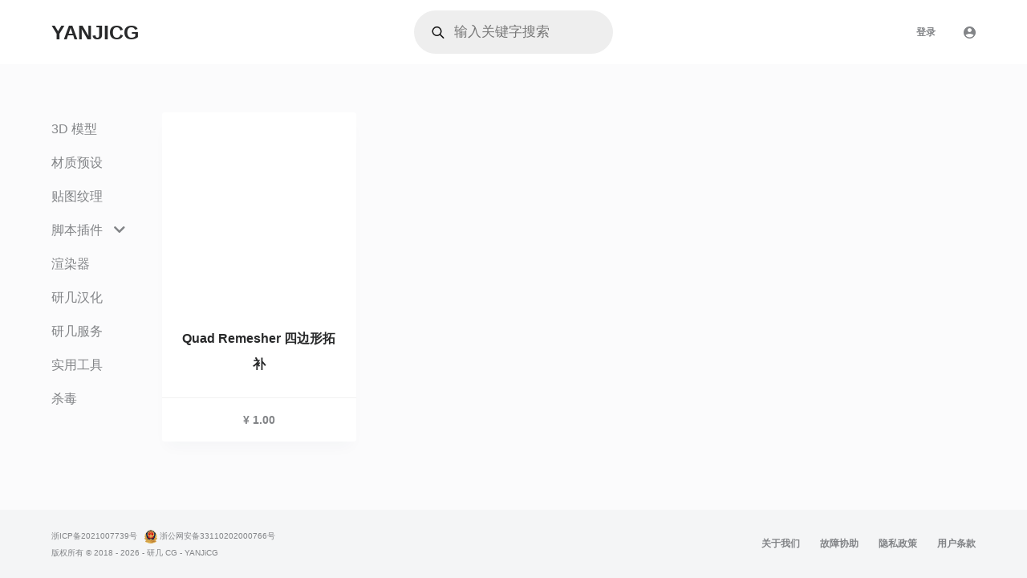

--- FILE ---
content_type: text/css
request_url: https://yanjicg.com/wp-content/plugins/quick-download-button/css/minified/style.min.css?ver=1682346339
body_size: 16357
content:
[data-plugin-name=qdbn]{clear:both;padding:2rem 1rem;position:relative}[data-plugin-name=qdbn] button.g-btn.f-l{align-items:center;cursor:pointer;display:flex;font-size:13px;font-weight:700;gap:5px;justify-content:center;letter-spacing:.1rem;line-height:1;overflow:hidden;text-transform:uppercase}[data-plugin-name=qdbn] button.g-btn.f-l[data-has-icon-dark=false] span.download-btn-icon{filter:invert(1)}.qdbn-download-button-inner:hover button.g-btn.f-l span.download-btn-icon{animation:animate-download-icon 1s infinite}.aligncenter.qdbn-wrapper{clear:both;display:block;margin-left:auto;margin-right:auto;text-align:center}.alignright.qdbn-wrapper{float:right;margin-bottom:1.5em;margin-left:1.5em}.alignleft.qdbn-wrapper{float:left;margin-bottom:1.5em;margin-right:1.5em}[data-plugin-name=qdbn][data-style=large] .qdbn-download-button-inner{display:inline-block;position:relative}@media screen and (max-width:600px){[data-plugin-name=qdbn][data-style=large]{align-items:center;display:flex;justify-content:center;min-width:100%;width:100%}}[data-plugin-name=qdbn][data-style=large] .button.g-btn{min-height:50px;width:200px;z-index:2}[data-plugin-name=qdbn][data-style=large] .g-btn.f-l{align-items:center;background:#fff;border:1px solid #eaeaea;border-radius:25px;color:#000;cursor:pointer;display:flex;font-size:11px;height:24px;justify-content:center;min-height:50px;overflow:hidden!important;padding:4px 10px 5px;position:relative;text-decoration:none;width:200px;z-index:2}[data-plugin-name=qdbn] button.g-btn.f-l>span{margin:unset!important}[data-plugin-name=qdbn][data-style=large] .d-block{display:block!important}[data-plugin-name=qdbn][data-style=large] .shadow{-webkit-box-shadow:0 .5rem 1rem rgba(0,0,0,.15)!important;box-shadow:0 .5rem 1rem rgba(0,0,0,.15)!important}[data-plugin-name=qdbn][data-style=large] .up{border-bottom-left-radius:0!important;border-bottom-right-radius:0!important;letter-spacing:.009rem;margin:-85px 0 0 10px;text-transform:uppercase}[data-plugin-name=qdbn][data-style=large] .down{border-top-left-radius:0!important;border-top-right-radius:0!important;margin:-5px 0 0 10px}[data-plugin-name=qdbn][data-style=large] .g-btn.f-l,[data-plugin-name=qdbn][data-style=large] p{-webkit-box-shadow:2px 2px 8px rgba(0,0,0,.2);box-shadow:2px 2px 8px rgba(0,0,0,.2)}[data-plugin-name=qdbn][data-style=large] p{background:#222;border-radius:10px!important;color:#fff;display:block;line-height:3.5!important;font:12px/45px Helvetica,Verdana,sans-serif!important;height:40px;margin:0 0 0 10px;position:absolute;text-align:center;-webkit-transition:margin .5s ease 0s;transition:margin .5s ease 0s;-webkit-transition:margin .5s ease;transition:margin .5s ease;width:180px;z-index:1}[data-plugin-name=qdbn][data-style=large] .qdbn-download-button-inner.ext-link p.down{display:none}[data-plugin-name=qdbn][data-style=large]:hover .down,[data-plugin-name=qdbn][data-style=large]:hover .up{margin:-45px 0 0 10px}[data-plugin-name=qdbn][data-style=large] .down i{margin-right:5px}[data-plugin-name=qdbn][data-style=large] p>i{display:inline-block}[data-style=mid] .qdbn-download-button-inner{align-items:center;display:inline-flex;flex-wrap:nowrap!important;flex-wrap:wrap;gap:0;position:relative;transition:all .5s cubic-bezier(.77,0,.175,1)}[data-style=mid] .qdbn-download-button-inner button.g-btn.f-l{background-color:#198754;border:2px solid;border-radius:28px;color:#fff;height:46px;overflow:hidden;padding:12px 15px;position:relative;z-index:2}[data-style=mid] .qdbn-download-button-inner p{align-items:center;background:#198754;border-radius:28px 0 0 28px;display:flex;font-size:12px;height:40px;margin-bottom:0!important;transition:all .5s cubic-bezier(.77,0,.175,1)}[data-style=mid] .qdbn-download-button-inner p.down{background:#198754;border-radius:0 28px 28px 0;margin-left:-15px;margin-top:0;padding-left:15px;padding-right:15px}[data-style=mid] .qdbn-download-button-inner p.down i{display:none}[data-style=mid] .qdbn-download-button-inner p.up{align-items:center;display:flex;height:40px;margin-right:-15px;margin-top:0;order:-1;padding-left:15px;padding-right:15px;transition:all .5s cubic-bezier(.77,0,.175,1)}[data-style=mid] .qdbn-download-button-inner:hover p.up{transform:translate(100%)}[data-style=mid] .qdbn-download-button-inner:hover p.down{transform:translate(-100%)}[data-style=mid] span.file-size{background-color:#fff!important;border:1px solid #e4e4e4;border-radius:12px;color:#000!important;font-weight:700;line-height:1;margin-left:5px;padding:2px 6px}[data-style=mid] p.up i{margin-right:5px}[data-style=mid] .qdbn-download-button-inner button span.download-btn-icon{align-items:center;bottom:0;display:flex;filter:invert(1);height:100%;justify-content:center;left:-200px;padding:0;position:absolute;transition:all .35s ease-Out;width:100%}[data-style=mid] .qdbn-download-button-inner button span.download-btn-icon+span{left:0;position:relative;transition:all .35s ease-Out}[data-style=mid] .qdbn-download-button-inner button span.download-btn-icon svg{height:30px;width:30px}[data-style=mid] button:hover span.download-btn-icon{left:0}[data-style=mid] button:hover span.download-btn-icon+span{left:150px}@media screen and (max-width:600px){[data-plugin-name=qdbn][data-style=small]{padding:1rem}}[data-plugin-name=qdbn][data-style=small] .qdbn-download-button-inner{align-items:center;border-radius:5px;display:inline-flex;gap:12px;min-width:100px;padding:0;position:relative}[data-plugin-name=qdbn][data-style=small] .qdbn-download-button-inner .download-button-inner{align-items:center;display:flex;justify-content:center}[data-plugin-name=qdbn][data-style=small] button.g-btn.f-l{background:#eee;border:1px solid transparent;border-radius:0;box-shadow:unset!important;color:#000;cursor:pointer;font-size:11px;overflow:hidden!important;padding:2px 15px;position:relative;text-decoration:none;transition:all .5s cubic-bezier(.77,0,.175,1);z-index:8}[data-plugin-name=qdbn][data-style=small] button.g-btn.f-l[data-has-icon-dark=false] span.download-btn-icon svg{height:20px;width:20px}[data-plugin-name=qdbn][data-style=small] p{border-radius:5px 5px 0 0;display:flex;font-size:16px;font:14px/45px Helvetica,Verdana,sans-serif!important;justify-content:center;margin:0;overflow:hidden;-webkit-transition:margin .5s ease 0s;transition:margin .5s ease 0s}[data-plugin-name=qdbn][data-style=small] p>i{display:inline-flex;margin:0 5px}[data-plugin-name=qdbn][data-style=small] i.fi-folder-o{align-self:center;filter:invert(1);max-height:24px}[data-plugin-name=qdbn][data-style=small] p.up{order:-1}[data-plugin-name=qdbn][data-style=small] p.down{left:50%;min-width:100px;position:absolute;transform:translateY(-24px);-webkit-transform:translate(-50%);transform:translate(-50%);-webkit-transform:translate(-50% 100%);transform:translate(-50%,-60%);transition:all .5s cubic-bezier(.77,0,.175,1);z-index:-1}[data-plugin-name=qdbn][data-style=small] p.up{border-radius:0 5px 5px 0;padding:3px;position:absolute;right:0;-webkit-transform:translate(-50%);transform:translate(-50%);-webkit-transform:translate(100%);transform:translate(90%);transition:all .5s cubic-bezier(.77,0,.175,1);z-index:-1}[data-plugin-name=qdbn][data-style=small] .qdbn-download-button-inner:hover p.down{-webkit-transform:translate(-50%);transform:translate(-50%)}[data-plugin-name=qdbn][data-style=small] .qdbn-download-button-inner:hover p.up{transform:translate(-50%);transition:all .5s cubic-bezier(.77,0,.175,1)}@keyframes animate-download-icon{0%{transform:translateY(0)}50%{transform:translateY(-12%)}to{transform:translateY(0)}}[data-plugin-name=qdbn] .up i.fi:before{background-position:50%;background-repeat:no-repeat;background-size:16px;background-size:contain;content:"";display:flex;height:18px;justify-content:center;width:18px}[data-plugin-name=qdbn] .down i.fi-folder-o:before{background-image:url([data-uri]);background-position:50%;background-repeat:no-repeat;background-size:12px;background-size:16px;content:"";padding:7px 10px 5px}[data-plugin-name=qdbn] .up i.fi.fi-mp3:before{background-image:url("[data-uri]")}[data-plugin-name=qdbn] .up i.fi.fi-pdf:before{background-image:url("[data-uri]")}[data-plugin-name=qdbn] .up i.fi.fi-file:before{background-image:url("[data-uri]")}[data-plugin-name=qdbn] .up i.fi.fi-csv:before{background-image:url("[data-uri]")}[data-plugin-name=qdbn] .up i.fi.fi-doc:before{background-image:url("[data-uri]")}[data-plugin-name=qdbn] .up i.fi.fi-image:before{background-image:url("[data-uri]")}[data-plugin-name=qdbn] .up i.fi.fi-ppt:before{background-image:url("[data-uri]")}[data-plugin-name=qdbn] .up i.fi.fi-mp4:before{background-image:url("[data-uri]")}[data-plugin-name=qdbn] .up i.fi.fi-zip:before{background-image:url("[data-uri]")}[data-plugin-name=qdbn] .up i.fi.fi-html:before{background-image:url("[data-uri]")}[data-plugin-name=qdbn][data-style=basic]{padding-top:10px}[data-plugin-name=qdbn][data-style=basic] .qdbn-download-button-inner{border-radius:7px;display:inline-block;display:inline-flex;height:70px;position:relative}[data-plugin-name=qdbn][data-style=basic] .qdbn-download-button-inner button.g-btn.f-l{background-color:#0dcaf0;border:0 solid #fff;color:#fff;display:inline-flex;flex-direction:row-reverse;margin:15px 0 0;overflow:hidden;padding:0 0 0 12px;position:absolute;top:15px}[data-plugin-name=qdbn][data-style=basic] .qdbn-download-button-inner .fi-folder-o{align-self:center;display:inline-flex;filter:invert(1);margin:0 5px}[data-plugin-name=qdbn][data-style=basic] span.download-btn-icon{backdrop-filter:grayscale(3.5) opacity(.1);overflow:hidden;padding:9px 12px}[data-plugin-name=qdbn][data-style=basic] span.download-btn-icon+span{padding-left:10px}[data-plugin-name=qdbn][data-style=basic] .qdbn-download-button-inner p{align-items:center;display:flex;font-size:14px;justify-content:center;margin:0!important;max-height:30px;padding:5px 5px 5px 7px}[data-plugin-name=qdbn][data-style=basic] .download-loading-container{align-items:center;backdrop-filter:blur(5px);background-color:#fff;border-radius:0;box-shadow:1px 1px 4px 1px #eee;display:flex;gap:8px;height:100%;padding:40px 12px;position:absolute;top:-7px;width:100%;z-index:1}[data-plugin-name=qdbn][data-style=basic] .download-loading-container .loading-msg{margin-left:3px}.download-loading-container{align-items:center;backdrop-filter:blur(5px);background-color:hsla(0,0%,100%,.98);border-radius:5px;box-shadow:1px 1px 4px 1px #eee;display:flex;left:0;margin-bottom:10px;min-width:180px;padding:12px;position:absolute;width:100%;z-index:11}[data-plugin-name=qdbn][data-style=large] .download-loading-container{flex-direction:column;justify-content:center;padding-bottom:30px;padding-top:30px;top:-40px}[data-plugin-name=qdbn][data-style=large]:not([data-file=hide-file]):not([data-size=hide-size]) .download-loading-container.have-waiting-message{padding-bottom:25px;padding-top:25px;top:-50px}[data-plugin-name=qdbn][data-style=large][data-file=hide-file] .download-loading-container,[data-plugin-name=qdbn][data-style=large][data-size=hide-size] .download-loading-container,[data-plugin-name=qdbn][data-style=large][data-size=hide-size][data-file=hide-file] .download-loading-container{flex-direction:row;gap:9px;justify-content:left;min-width:250px;padding-bottom:10px;padding-top:10px;top:-18px}[data-plugin-name=qdbn][data-style=large][data-file=hide-file] .download-loading-container{top:0}[data-plugin-name=qdbn][data-style=basic][data-file=hide-file][data-size=hide-size] button.g-btn.f-l{margin-top:0;top:0}[data-plugin-name=qdbn][data-style=basic][data-file=hide-file][data-size=hide-size] .qdbn-download-button-inner{height:40px}[data-plugin-name=qdbn][data-style=basic][data-size=hide-size][data-file=hide-file] .download-loading-container{min-width:200px;padding-bottom:30px;padding-top:30px;top:-10px}.alignright[data-plugin-name=qdbn][data-style=large] .download-loading-container,.alignright[data-plugin-name=qdbn][data-style=mid] .download-loading-container,.alignright[data-plugin-name=qdbn][data-style=small] .download-loading-container{min-width:calc(100% + 22px)}.counterContainer{display:flex;position:relative;width:100%}.counterContainer,[data-plugin-name=qdbn][data-style=large] .counterContainer{max-width:fit-content}.qdbu-loader{animation:qdbu-spin 2s linear infinite;border:4px solid #f3f3f3;border-radius:50%;border-top-color:currentcolor;height:40px;left:0;top:0;width:40px}[data-plugin-name=qdbn][data-style=large] .download-loading-container span.countdownMsg,[data-plugin-name=qdbn][data-style=large] .qdbu-loader{height:50px;width:50px}.download-loading-container span.countdownMsg{align-items:center;border-radius:50%;display:inline-flex;font-size:14px;font-weight:400;height:40px;justify-content:center;left:0;padding:5px;position:absolute;width:40px}.download-loading-container .loading-msg{font-size:14px;margin-left:15px;padding-bottom:5px}.download-loading-container .loading-msg .msg{-webkit-line-clamp:3;-webkit-box-orient:vertical;display:-webkit-box;overflow:hidden}[data-plugin-name=qdbn][data-style=large] .download-loading-container .loading-msg{margin-left:0;padding-top:9px;text-align:center}[data-plugin-name=qdbn][data-style=mid] .download-loading-container+button+p,[data-plugin-name=qdbn][data-style=mid] .download-loading-container+button+p+p{display:none!important}[data-plugin-name=qdbn] .download-loading-container+button+p,[data-plugin-name=qdbn] .download-loading-container+button+p+p{visibility:hidden!important}[data-file=hide-file],[data-size=hide-size]{margin-bottom:16px;margin-top:16px;padding-bottom:0;padding-top:0}[data-size=hide-size] .qdbn-download-button-inner p.down{display:none!important}[data-size=hide-size] .qdbn-download-button-inner{margin-bottom:1rem}[data-file=hide-file] .qdbn-download-button-inner p.up{display:none!important}[data-file=hide-file] .qdbn-download-button-inner{margin-top:1rem}[data-plugin-name=qdbn]:not([data-file=hide-file])[data-style=large]{padding-top:60px}[data-plugin-name=qdbn]:not([data-size=hide-size])[data-style=large]{padding-bottom:70px}[data-plugin-name=qdbn]:not([data-file=hide-file]):not([data-size=hide-size])[data-style=large]{padding-bottom:70px;padding-top:60px}quick-download-button-info.qdb-btn-info{align-items:center;display:flex;justify-content:center;margin-top:0;position:relative;width:fit-content}.aligncenter.qdbn-wrapper quick-download-button-info.qdb-btn-info{margin-top:-10px;width:auto}p.qdb-info{font-size:14px;line-height:1;margin-bottom:12px;margin-top:0;padding-left:20px;position:relative;width:fit-content}p.qdb-info:before{background-image:url("data:image/svg+xml;charset=utf-8,%3Csvg xmlns='http://www.w3.org/2000/svg' height='24' width='24'%3E%3Cpath d='M0 0h24v24H0V0z' fill='none'/%3E%3Cpath d='M11 7h2v2h-2zm0 4h2v6h-2zm1-9C6.48 2 2 6.48 2 12s4.48 10 10 10 10-4.48 10-10S17.52 2 12 2zm0 18c-4.41 0-8-3.59-8-8s3.59-8 8-8 8 3.59 8 8-3.59 8-8 8z'/%3E%3C/svg%3E");background-position:50%;background-repeat:no-repeat;background-size:contain;content:"";height:15px;left:0;position:absolute;width:15px}p.qdb-info.qdb-error:before{background-image:url("data:image/svg+xml;charset=utf-8,%3Csvg xmlns='http://www.w3.org/2000/svg' height='24' width='24' fill='%23dc3545'%3E%3Cpath d='M0 0h24v24H0V0z' fill='none'/%3E%3Cpath d='M11 7h2v2h-2zm0 4h2v6h-2zm1-9C6.48 2 2 6.48 2 12s4.48 10 10 10 10-4.48 10-10S17.52 2 12 2zm0 18c-4.41 0-8-3.59-8-8s3.59-8 8-8 8 3.59 8 8-3.59 8-8 8z'/%3E%3C/svg%3E")}.button--download:not(.qdbn-wrapper):not(.qdbn){display:table;margin:0 auto;padding-bottom:70px;padding-top:60px;position:relative;text-align:center}.button--download:not(.qdbn-wrapper):not(.qdbn):not(.qdbn) .custom-download-button-inner{display:inline-block;position:relative}.button--download:not(.qdbn-wrapper):not(.qdbn) .g-btn.f-l{align-items:center;background:#fff;border:1px solid #eaeaea;border-radius:10px;box-shadow:2px 2px 8px rgba(0,0,0,.2);color:#000;cursor:pointer;display:flex;font-size:11px;font-weight:700;height:24px;justify-content:center;letter-spacing:.1rem;line-height:1;min-height:50px;overflow:hidden!important;padding:4px 10px 5px;position:relative;text-decoration:none;text-transform:uppercase;width:200px;z-index:2}.button--download:not(.qdbn-wrapper):not(.qdbn) p{background:#222;border-radius:10px!important;color:#fff;display:block;line-height:3.5!important;font:12px/45px Helvetica,Verdana,sans-serif!important;height:40px;margin:0 0 0 10px;position:absolute;text-align:center;-webkit-transition:margin .5s ease 0s;transition:margin .5s ease 0s;-webkit-transition:margin .5s ease;transition:margin .5s ease;width:180px;z-index:1}.button--download:not(.qdbn-wrapper):not(.qdbn) .up{border-bottom-left-radius:0!important;border-bottom-right-radius:0!important;letter-spacing:.009rem;margin:-85px 0 0 10px;text-transform:uppercase}.button--download:not(.qdbn-wrapper):not(.qdbn) .down{border-top-left-radius:0!important;border-top-right-radius:0!important;margin:-5px 0 0 10px}.button--download:not(.qdbn-wrapper):not(.qdbn) p>i{display:inline-block}.button--download:not(.qdbn-wrapper):not(.qdbn) p.down>i{margin-right:10px}.button--download:not(.qdbn-wrapper):not(.qdbn) .download-loading-container{align-items:center;backdrop-filter:blur(5px);background-color:hsla(0,0%,100%,.98);box-shadow:1px 1px 4px 1px #eee;display:flex;flex-direction:column;height:100%;justify-content:center;margin-top:-50px;max-height:140px;max-width:200px;min-height:150px;overflow:hidden;position:absolute;width:100%;z-index:4}.button--download:not(.qdbn-wrapper):not(.qdbn) .loading-msg{margin-left:0;padding-top:9px}.button--download:not(.qdbn-wrapper):not(.qdbn) .counterContainer{display:block;max-width:unset;min-height:50px;position:relative;width:100%}.button--download:not(.qdbn-wrapper):not(.qdbn) .qdbu-loader{animation:qdbu-spin 2s linear infinite;border:4px solid #f3f3f3;border-radius:50%;border-top-color:currentcolor;height:50px;left:70px;position:absolute;top:0;width:50px}.button--download:not(.qdbn-wrapper):not(.qdbn) .download-loading-container span.countdownMsg{align-items:center;border-radius:50%;display:inline-flex;font-weight:700;height:50px;justify-content:center;left:70px;padding:5px;position:absolute;width:50px}.button--download:not(.qdbn-wrapper):not(.qdbn) .up i.fi:before{background-image:url("[data-uri]");background-position:50%;background-repeat:no-repeat;background-size:16px;background-size:contain;content:"";display:flex;height:18px;justify-content:center;width:18px}.button--download:not(.qdbn-wrapper):not(.qdbn) .down i.fi-folder-o:before{background-image:url([data-uri]);background-position:50%;background-repeat:no-repeat;background-size:12px;content:"";padding:6px 6px 4px}@keyframes qdbu-spin{0%{transform:rotate(0deg)}to{transform:rotate(1turn)}}

--- FILE ---
content_type: text/css
request_url: https://yanjicg.com/wp-content/plugins/blocksy-companion-pro/framework/premium/extensions/woocommerce-extra/static/bundle/main.min.css?ver=1.9.10
body_size: 2937
content:
/**
 *  - v1.9.10
 * 
 * Copyright (c) 2023
 * Licensed GPLv2+
 */

.ct-woo-card-extra{position:absolute;z-index:2}.ct-woo-card-extra>*:not(:last-child){margin-bottom:15px}.ct-open-quick-view,.ct-wishlist-button-archive{position:relative;display:flex;align-items:center;justify-content:center;width:var(--trigger-size, 32px);height:var(--trigger-size, 32px);--icon-size: 14px}.ct-open-quick-view:before,.ct-wishlist-button-archive:before{position:absolute;content:"";width:100%;height:100%;border-radius:100%;will-change:transform;background:var(--trigger-background, #fff);transition:transform .15s cubic-bezier(0.455, 0.03, 0.515, 0.955),background .15s cubic-bezier(0.455, 0.03, 0.515, 0.955)}.ct-open-quick-view svg,.ct-wishlist-button-archive svg{position:relative}.ct-open-quick-view:hover svg,.ct-open-quick-view.active svg,.ct-wishlist-button-archive:hover svg,.ct-wishlist-button-archive.active svg{fill:var(--icon-hover-color, #fff)}.ct-open-quick-view:hover:before,.ct-open-quick-view.active:before,.ct-wishlist-button-archive:hover:before,.ct-wishlist-button-archive.active:before{background:var(--trigger-hover-background, var(--paletteColor1))}@media(hover: hover){.ct-open-quick-view:hover:before,.ct-wishlist-button-archive:hover:before{transform:scale3d(1.1, 1.1, 1)}}.wishlist-product-actions{width:300px;text-align:end}.wishlist-product-actions .product_type_variable{width:100%}.ct-woocommerce-wishlist-table{--table-padding: 1.3em 0.7em}.ct-woocommerce-wishlist-table .ct-cart-actions>*{margin-bottom:0}.ct-woocommerce-wishlist-table .single_add_to_cart_button~.added_to_cart{display:none}.ct-woocommerce-wishlist-table .button,.ct-woocommerce-wishlist-table .quantity{--buttonMinHeight: 40px}.ct-woocommerce-wishlist-table .stock.in-stock{display:none}.ct-woocommerce-wishlist-table .stock:last-child{margin-bottom:0}@media(max-width: 999.98px){.ct-woocommerce-wishlist-table .quantity,.ct-woocommerce-wishlist-table .wishlist-product-remove,.ct-woocommerce-wishlist-table .wishlist-product-actions{display:none}}[class*=ct-wishlist-button]:not(.active) .ct-heart-fill{opacity:0}.ct-wishlist-button-single{display:flex;align-items:center;justify-content:center;position:relative;height:var(--buttonMinHeight);border:1px solid var(--border-color);border-radius:var(--buttonBorderRadius, 3px);--linkInitialColor: var(--color)}@media(min-width: 690px){.ct-wishlist-button-single{--item-order: 4;--item-width: var(--buttonMinHeight)}.ct-wishlist-button-single:not(:only-child){margin-inline-start:var(--cart-actions-items-spacing, 10px)}}.ct-wishlist-button-single .ct-label{margin-inline-start:.5em;--fontSize: var(--buttonFontSize);--fontWeight: var(--buttonFontWeight)}.ct-wishlist-button-single:hover .ct-icon,.ct-wishlist-button-single.active .ct-icon{fill:var(--icon-hover-color, var(--paletteColor1))}.ct-wishlist-button-single .ct-tooltip-top{transform:translate3d(0px, -45px, 0px)}.ct-wishlist-button-single:hover .ct-tooltip-top{opacity:1;visibility:visible;transform:translate3d(0px, -55px, 0px)}.out-of-stock+.ct-cart-actions{margin-top:var(--product-element-spacing, 35px);padding-top:var(--product-element-spacing, 35px);border-top:1px solid var(--border-color)}.ct-woo-account .ct-share-box{padding-top:20px;border-top:1px dashed var(--table-border-color, var(--border-color))}[id*=quick-view] [data-loader]{--loaderColor: #fff;--loaderSize: 60px;opacity:1;visibility:visible;animation-play-state:running}.ct-quick-view-card>section{position:relative;border-radius:7px;max-height:inherit;-webkit-mask-image:-webkit-radial-gradient(white, black)}@media(max-width: 689.98px){.ct-quick-view-card>section{overflow-y:auto;max-height:inherit}}.ct-quick-view-card .onsale,.ct-quick-view-card .out-of-stock-badge{--badge-top: 25px;--badge-left: 25px}.ct-quick-view-card .ct-toggle-close{--toggle-button-position: absolute;--toggle-button-z-index: 1;--toggle-button-top: 15px;--toggle-button-inset-end: 15px;--icon-size: 10px;--icon-color: var(--color);--toggle-button-size: 30px}.ct-quick-view-card .ct-toggle-close:not(:hover) svg{opacity:.6}[id*=quick-view]{--vertical-alignment: center}[id*=quick-view] .content-container{overflow:initial}[id*=quick-view] .ct-container{--normal-container-max-width: 1000px;min-height:200px;position:relative;border-radius:7px;box-shadow:var(--box-shadow)}@media(max-width: 999.98px){[id*=quick-view] .ct-container{max-height:85vh}}@media(min-width: 1000px){[id*=quick-view] .ct-container{max-height:700px}}.ct-quick-view-card .woocommerce-product-gallery{margin-bottom:0}.ct-quick-view-card .woocommerce-product-gallery .ct-image-container{pointer-events:none}@media(max-width: 689.98px){.ct-quick-view-card .woocommerce-product-gallery .ct-ratio{padding-bottom:100% !important}}@media(min-width: 690px){.ct-quick-view-card .woocommerce-product-gallery{width:50%}}.ct-quick-view-card .flexy-pills[data-type=circle]{position:absolute;z-index:2;left:0;right:0;bottom:20px;--pills-horizontal-alignment: center;--flexyInitialPill: rgba(255, 255, 255, 0.6);--flexyActivePill: #fff}.ct-quick-view-card{position:relative}@media(max-width: 689.98px){.ct-quick-view-card .entry-summary{padding:6vw 6vw 0 6vw}.ct-quick-view-card .entry-summary:after{padding-bottom:6vw}}@media(min-width: 690px){.ct-quick-view-card .entry-summary{max-height:inherit;height:100%;overflow-y:auto;padding:40px 35px 0 35px}.ct-quick-view-card .entry-summary:not(:only-child){position:absolute;top:0;left:50%;right:0;z-index:1}.ct-quick-view-card .entry-summary:after{padding-bottom:40px}}.ct-quick-view-card .entry-summary:after{content:"";display:block}.ct-quick-view-card .entry-summary .product_title{padding-inline-end:40px}.ct-quick-view-card .entry-summary .woocommerce-product-details__short-description{color:var(--color)}.ct-quick-view-card .entry-summary form.cart{border-bottom:1px dashed rgba(224,229,235,.8);margin-bottom:25px;padding-bottom:15px}.ct-quick-view-card .ct-cart-actions[data-wishlist-button] .ct-wishlist-button-single{--item-order: 3}.ct-quick-view-card .ct-cart-actions[data-wishlist-button] .added_to_cart{--item-order: 4;flex:initial;margin-inline-start:initial}.ct-quick-view-card .product_meta{margin-bottom:var(--product-element-spacing, 25px);padding-bottom:var(--product-element-spacing, 25px);border-bottom:1px dashed var(--border-color)}.ct-quick-view-card .ct-quick-more{--buttonMinHeight: 55px;--buttonTextInitialColor: var(--color);--buttonTextHoverColor: var(--color);--buttonInitialColor: rgba(224, 229, 235, 0.6);--buttonHoverColor: rgba(224, 229, 235, 1);width:100%}.ct-floating-bar{position:fixed;z-index:5;--top-position: calc(var(--admin-bar, 0px) + var(--frame-size, 0px) + var(--header-sticky-offset, 0px) + var(--header-sticky-height-animated, var(--header-sticky-height, 0px) * (var(--sticky-shrink, 100) / 100)));top:var(--top-position-override, var(--top-position));bottom:calc(var(--frame-size, 0px) + var(--floating-bar-bottom-offset, 0px));left:var(--frame-size, 0px);right:var(--frame-size, 0px);display:flex;align-items:center;height:75px;box-shadow:var(--box-shadow);opacity:0;visibility:hidden;transform:translateY(var(--translate-offset, -75px))}.ct-floating-bar.ct-active,.ct-floating-bar.ct-active-end{opacity:1;visibility:visible;transform:translateY(0)}.ct-floating-bar.ct-active-start,.ct-floating-bar.ct-active-end{transition:opacity .2s ease,transform .2s ease,visibility .2s ease}.ct-floating-bar>div{display:grid;grid-template-columns:auto auto}.ct-floating-bar section{display:flex;align-items:center}.ct-floating-bar section p{--content-spacing: 0}.ct-floating-bar section:last-child{justify-content:flex-end}.ct-floating-bar .ct-image-container{border-radius:3px}@media(max-width: 689.98px){.ct-floating-bar .ct-image-container{max-width:40px;margin-inline-end:10px}}@media(min-width: 690px){.ct-floating-bar .ct-image-container{max-width:50px;margin-inline-end:15px}}.ct-floating-bar .ct-item-title{--fontSize: 15px;--lineHeight: 1.4;color:var(--color)}@media(max-width: 689.98px){.ct-floating-bar .ct-item-title{--fontWeight: 500}}@media(min-width: 690px){.ct-floating-bar .ct-item-title{--fontWeight: 600}}@media(max-width: 689.98px){.ct-floating-bar .price{--fontSize: 12px}}@media(min-width: 690px){.ct-floating-bar .price{--fontSize: 15px;margin-inline-end:15px}}.ct-floating-bar .stock{font-size:12px;font-weight:600;text-transform:uppercase;margin-inline-end:15px}.ct-floating-bar .stock:before{content:"/";margin-inline-end:12px}.ct-floating-bar form.cart{display:flex}.ct-floating-bar .quantity{--quantity-height: 40px;font-size:14px;margin-inline-end:10px}.ct-floating-bar .quantity[data-type=type-1]{--quantity-width: 70px}.ct-floating-bar .quantity[data-type=type-2]{--quantity-width: 90px}.ct-floating-bar .added_to_cart,.ct-floating-bar .single_add_to_cart_button{--buttonMinHeight: 40px}.ct-floating-bar .added_to_cart{margin-inline-start:10px}@media(min-width: 690px){.floating-bar-content .price{display:none}}@media(max-width: 689.98px){.floating-bar-actions .price,.floating-bar-actions .quantity{display:none}.floating-bar-actions .added_to_cart,.floating-bar-actions .single_add_to_cart_button{--padding: 0 5px;--buttonShadow: none;--buttonTransform: none;min-width:40px;max-width:40px;font-size:0 !important}.floating-bar-actions .added_to_cart:after,.floating-bar-actions .single_add_to_cart_button:after{font-family:"woo";font-size:15px;margin:0 !important}.floating-bar-actions .added_to_cart:after{content:""}.floating-bar-actions .single_add_to_cart_button:not(.loading):after{content:""}}.ct-stacked-gallery .ct-image-container [class*=gallery__trigger],.ct-columns-top-gallery .ct-image-container [class*=gallery__trigger]{opacity:0;transition:opacity .12s cubic-bezier(0.455, 0.03, 0.515, 0.955)}.ct-stacked-gallery .ct-image-container:hover [class*=gallery__trigger],.ct-columns-top-gallery .ct-image-container:hover [class*=gallery__trigger]{opacity:1}.product[class*=top-gallery] .woocommerce-product-gallery{margin-bottom:3em}.product[class*=top-gallery] .entry-summary{border:1px solid var(--border-color)}@media(min-width: 1000px){.product[class*=top-gallery] .entry-summary{display:grid;grid-template-columns:1.3fr 1fr}}@media(max-width: 689.98px){.product[class*=top-gallery] .entry-summary section{padding:25px}}@media(max-width: 999.98px){.product[class*=top-gallery] .entry-summary section:last-child{border-top:1px solid var(--border-color)}}@media(min-width: 690px)and (max-width: 999.98px){.product[class*=top-gallery] .entry-summary section{padding:30px}}@media(min-width: 1000px){.product[class*=top-gallery] .entry-summary section{padding:40px}.product[class*=top-gallery] .entry-summary section:last-child{border-left:1px solid var(--border-color)}}.product[class*=top-gallery] .entry-summary .woocommerce-product-details__short-description>*:last-child{margin-bottom:0}.ct-stacked-gallery .woocommerce-product-gallery{display:grid;grid-template-columns:repeat(var(--columns, 2), 1fr);grid-auto-rows:min-content;grid-column-gap:var(--thumbs-spacing, 15px);grid-row-gap:var(--thumbs-spacing, 15px)}@media(min-width: 1000px){.ct-top-gallery .flexy-pills{max-width:60%;margin-left:auto;margin-right:auto}.ct-top-gallery .flexy-pills ol:not([data-flexy]),.ct-top-gallery .flexy-pills ol[data-flexy*=paused]{--pills-horizontal-alignment: center}}.ct-columns-top-gallery .flexy-items{margin:0 calc(var(--thumbs-spacing, 15px)/-2)}.ct-columns-top-gallery .flexy-items>*{padding:0 calc(var(--thumbs-spacing, 15px)/2);flex:0 0 calc(100%/var(--columns, 3))}.ct-columns-top-gallery .flexy-pills{margin-top:2.5em;--pills-horizontal-alignment: center}.ct-filter-trigger{display:flex;align-items:center;font-size:11px;font-weight:600;text-transform:uppercase;padding:7px 13px;border-radius:3px;border:1px solid var(--border-color);--linkInitialColor: var(--color)}@media(max-width: 479.98px){.ct-filter-trigger{margin-bottom:var(--content-spacing)}}@media(min-width: 480px){.ct-filter-trigger{margin-inline-end:1.2em}}.ct-filter-trigger svg{--icon-color: currentColor;--icon-size: 12px;margin-inline-end:8px}.ct-filter-trigger:hover,.ct-filter-trigger:active{color:#fff;background:var(--linkHoverColor);border-color:var(--linkHoverColor)}#woo-filters-panel{--horizontal-alignment: stretch}#woo-filters-panel .ct-sidebar{margin:initial}#woo-filters-panel .widget-title{--fontSize: 15px;--fontWeight: 600}